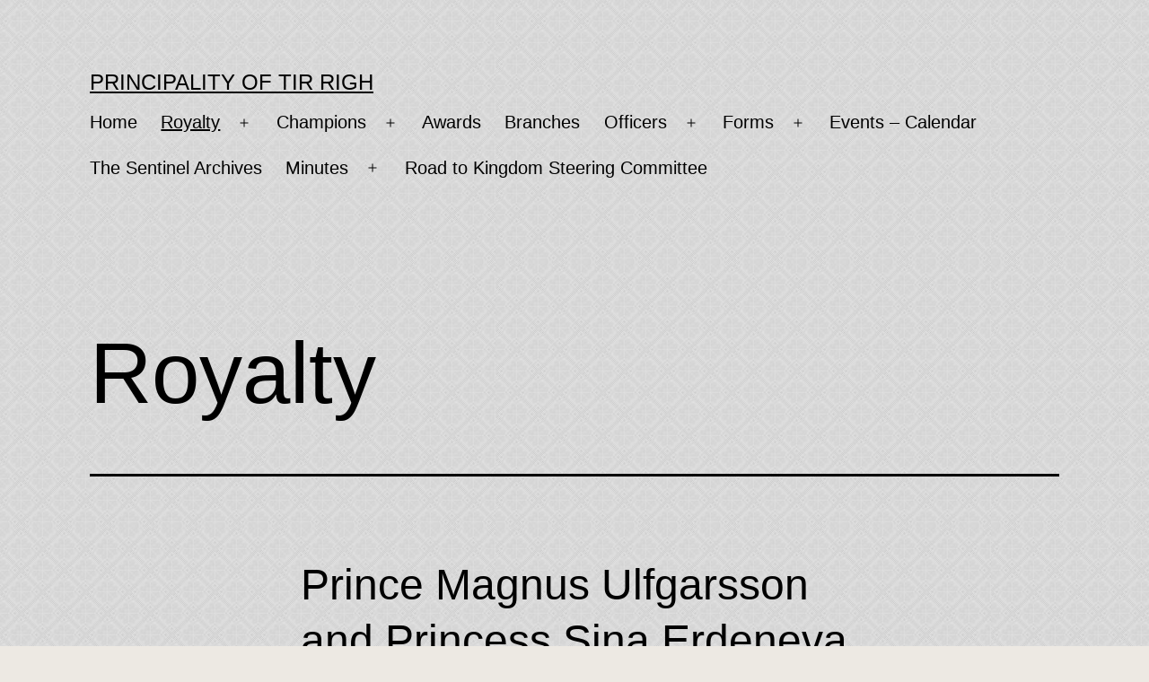

--- FILE ---
content_type: text/html; charset=UTF-8
request_url: https://tirrigh.org/royalty/
body_size: 38485
content:
<!doctype html>
<html lang="en-CA" >
<head>
	<meta charset="UTF-8" />
	<meta name="viewport" content="width=device-width, initial-scale=1" />
	<title>Royalty &#8211; Principality of Tir Righ</title>
<meta name='robots' content='max-image-preview:large' />
	<style>img:is([sizes="auto" i], [sizes^="auto," i]) { contain-intrinsic-size: 3000px 1500px }</style>
	<link rel="alternate" type="application/rss+xml" title="Principality of Tir Righ &raquo; Feed" href="https://tirrigh.org/feed/" />
<link rel="alternate" type="application/rss+xml" title="Principality of Tir Righ &raquo; Comments Feed" href="https://tirrigh.org/comments/feed/" />
<link rel="alternate" type="application/rss+xml" title="Principality of Tir Righ &raquo; Royalty Comments Feed" href="https://tirrigh.org/royalty/feed/" />
<script>
window._wpemojiSettings = {"baseUrl":"https:\/\/s.w.org\/images\/core\/emoji\/15.0.3\/72x72\/","ext":".png","svgUrl":"https:\/\/s.w.org\/images\/core\/emoji\/15.0.3\/svg\/","svgExt":".svg","source":{"concatemoji":"https:\/\/tirrigh.org\/wp-includes\/js\/wp-emoji-release.min.js?ver=6.7.4"}};
/*! This file is auto-generated */
!function(i,n){var o,s,e;function c(e){try{var t={supportTests:e,timestamp:(new Date).valueOf()};sessionStorage.setItem(o,JSON.stringify(t))}catch(e){}}function p(e,t,n){e.clearRect(0,0,e.canvas.width,e.canvas.height),e.fillText(t,0,0);var t=new Uint32Array(e.getImageData(0,0,e.canvas.width,e.canvas.height).data),r=(e.clearRect(0,0,e.canvas.width,e.canvas.height),e.fillText(n,0,0),new Uint32Array(e.getImageData(0,0,e.canvas.width,e.canvas.height).data));return t.every(function(e,t){return e===r[t]})}function u(e,t,n){switch(t){case"flag":return n(e,"\ud83c\udff3\ufe0f\u200d\u26a7\ufe0f","\ud83c\udff3\ufe0f\u200b\u26a7\ufe0f")?!1:!n(e,"\ud83c\uddfa\ud83c\uddf3","\ud83c\uddfa\u200b\ud83c\uddf3")&&!n(e,"\ud83c\udff4\udb40\udc67\udb40\udc62\udb40\udc65\udb40\udc6e\udb40\udc67\udb40\udc7f","\ud83c\udff4\u200b\udb40\udc67\u200b\udb40\udc62\u200b\udb40\udc65\u200b\udb40\udc6e\u200b\udb40\udc67\u200b\udb40\udc7f");case"emoji":return!n(e,"\ud83d\udc26\u200d\u2b1b","\ud83d\udc26\u200b\u2b1b")}return!1}function f(e,t,n){var r="undefined"!=typeof WorkerGlobalScope&&self instanceof WorkerGlobalScope?new OffscreenCanvas(300,150):i.createElement("canvas"),a=r.getContext("2d",{willReadFrequently:!0}),o=(a.textBaseline="top",a.font="600 32px Arial",{});return e.forEach(function(e){o[e]=t(a,e,n)}),o}function t(e){var t=i.createElement("script");t.src=e,t.defer=!0,i.head.appendChild(t)}"undefined"!=typeof Promise&&(o="wpEmojiSettingsSupports",s=["flag","emoji"],n.supports={everything:!0,everythingExceptFlag:!0},e=new Promise(function(e){i.addEventListener("DOMContentLoaded",e,{once:!0})}),new Promise(function(t){var n=function(){try{var e=JSON.parse(sessionStorage.getItem(o));if("object"==typeof e&&"number"==typeof e.timestamp&&(new Date).valueOf()<e.timestamp+604800&&"object"==typeof e.supportTests)return e.supportTests}catch(e){}return null}();if(!n){if("undefined"!=typeof Worker&&"undefined"!=typeof OffscreenCanvas&&"undefined"!=typeof URL&&URL.createObjectURL&&"undefined"!=typeof Blob)try{var e="postMessage("+f.toString()+"("+[JSON.stringify(s),u.toString(),p.toString()].join(",")+"));",r=new Blob([e],{type:"text/javascript"}),a=new Worker(URL.createObjectURL(r),{name:"wpTestEmojiSupports"});return void(a.onmessage=function(e){c(n=e.data),a.terminate(),t(n)})}catch(e){}c(n=f(s,u,p))}t(n)}).then(function(e){for(var t in e)n.supports[t]=e[t],n.supports.everything=n.supports.everything&&n.supports[t],"flag"!==t&&(n.supports.everythingExceptFlag=n.supports.everythingExceptFlag&&n.supports[t]);n.supports.everythingExceptFlag=n.supports.everythingExceptFlag&&!n.supports.flag,n.DOMReady=!1,n.readyCallback=function(){n.DOMReady=!0}}).then(function(){return e}).then(function(){var e;n.supports.everything||(n.readyCallback(),(e=n.source||{}).concatemoji?t(e.concatemoji):e.wpemoji&&e.twemoji&&(t(e.twemoji),t(e.wpemoji)))}))}((window,document),window._wpemojiSettings);
</script>
<link rel='stylesheet' id='formidable-css' href='https://tirrigh.org/wp-admin/admin-ajax.php?action=frmpro_css&#038;ver=12162248' media='all' />
<style id='wp-emoji-styles-inline-css'>

	img.wp-smiley, img.emoji {
		display: inline !important;
		border: none !important;
		box-shadow: none !important;
		height: 1em !important;
		width: 1em !important;
		margin: 0 0.07em !important;
		vertical-align: -0.1em !important;
		background: none !important;
		padding: 0 !important;
	}
</style>
<link rel='stylesheet' id='wp-block-library-css' href='https://tirrigh.org/wp-includes/css/dist/block-library/style.min.css?ver=6.7.4' media='all' />
<style id='wp-block-library-theme-inline-css'>
.wp-block-audio :where(figcaption){color:#555;font-size:13px;text-align:center}.is-dark-theme .wp-block-audio :where(figcaption){color:#ffffffa6}.wp-block-audio{margin:0 0 1em}.wp-block-code{border:1px solid #ccc;border-radius:4px;font-family:Menlo,Consolas,monaco,monospace;padding:.8em 1em}.wp-block-embed :where(figcaption){color:#555;font-size:13px;text-align:center}.is-dark-theme .wp-block-embed :where(figcaption){color:#ffffffa6}.wp-block-embed{margin:0 0 1em}.blocks-gallery-caption{color:#555;font-size:13px;text-align:center}.is-dark-theme .blocks-gallery-caption{color:#ffffffa6}:root :where(.wp-block-image figcaption){color:#555;font-size:13px;text-align:center}.is-dark-theme :root :where(.wp-block-image figcaption){color:#ffffffa6}.wp-block-image{margin:0 0 1em}.wp-block-pullquote{border-bottom:4px solid;border-top:4px solid;color:currentColor;margin-bottom:1.75em}.wp-block-pullquote cite,.wp-block-pullquote footer,.wp-block-pullquote__citation{color:currentColor;font-size:.8125em;font-style:normal;text-transform:uppercase}.wp-block-quote{border-left:.25em solid;margin:0 0 1.75em;padding-left:1em}.wp-block-quote cite,.wp-block-quote footer{color:currentColor;font-size:.8125em;font-style:normal;position:relative}.wp-block-quote:where(.has-text-align-right){border-left:none;border-right:.25em solid;padding-left:0;padding-right:1em}.wp-block-quote:where(.has-text-align-center){border:none;padding-left:0}.wp-block-quote.is-large,.wp-block-quote.is-style-large,.wp-block-quote:where(.is-style-plain){border:none}.wp-block-search .wp-block-search__label{font-weight:700}.wp-block-search__button{border:1px solid #ccc;padding:.375em .625em}:where(.wp-block-group.has-background){padding:1.25em 2.375em}.wp-block-separator.has-css-opacity{opacity:.4}.wp-block-separator{border:none;border-bottom:2px solid;margin-left:auto;margin-right:auto}.wp-block-separator.has-alpha-channel-opacity{opacity:1}.wp-block-separator:not(.is-style-wide):not(.is-style-dots){width:100px}.wp-block-separator.has-background:not(.is-style-dots){border-bottom:none;height:1px}.wp-block-separator.has-background:not(.is-style-wide):not(.is-style-dots){height:2px}.wp-block-table{margin:0 0 1em}.wp-block-table td,.wp-block-table th{word-break:normal}.wp-block-table :where(figcaption){color:#555;font-size:13px;text-align:center}.is-dark-theme .wp-block-table :where(figcaption){color:#ffffffa6}.wp-block-video :where(figcaption){color:#555;font-size:13px;text-align:center}.is-dark-theme .wp-block-video :where(figcaption){color:#ffffffa6}.wp-block-video{margin:0 0 1em}:root :where(.wp-block-template-part.has-background){margin-bottom:0;margin-top:0;padding:1.25em 2.375em}
</style>
<link rel='stylesheet' id='twenty-twenty-one-custom-color-overrides-css' href='https://tirrigh.org/wp-content/themes/twentytwentyone/assets/css/custom-color-overrides.css?ver=2.3' media='all' />
<style id='twenty-twenty-one-custom-color-overrides-inline-css'>
:root .editor-styles-wrapper{--global--color-background: #ede9e3;--global--color-primary: #000;--global--color-secondary: #000;--button--color-background: #000;--button--color-text-hover: #000;}
</style>
<style id='classic-theme-styles-inline-css'>
/*! This file is auto-generated */
.wp-block-button__link{color:#fff;background-color:#32373c;border-radius:9999px;box-shadow:none;text-decoration:none;padding:calc(.667em + 2px) calc(1.333em + 2px);font-size:1.125em}.wp-block-file__button{background:#32373c;color:#fff;text-decoration:none}
</style>
<style id='global-styles-inline-css'>
:root{--wp--preset--aspect-ratio--square: 1;--wp--preset--aspect-ratio--4-3: 4/3;--wp--preset--aspect-ratio--3-4: 3/4;--wp--preset--aspect-ratio--3-2: 3/2;--wp--preset--aspect-ratio--2-3: 2/3;--wp--preset--aspect-ratio--16-9: 16/9;--wp--preset--aspect-ratio--9-16: 9/16;--wp--preset--color--black: #000000;--wp--preset--color--cyan-bluish-gray: #abb8c3;--wp--preset--color--white: #FFFFFF;--wp--preset--color--pale-pink: #f78da7;--wp--preset--color--vivid-red: #cf2e2e;--wp--preset--color--luminous-vivid-orange: #ff6900;--wp--preset--color--luminous-vivid-amber: #fcb900;--wp--preset--color--light-green-cyan: #7bdcb5;--wp--preset--color--vivid-green-cyan: #00d084;--wp--preset--color--pale-cyan-blue: #8ed1fc;--wp--preset--color--vivid-cyan-blue: #0693e3;--wp--preset--color--vivid-purple: #9b51e0;--wp--preset--color--dark-gray: #28303D;--wp--preset--color--gray: #39414D;--wp--preset--color--green: #D1E4DD;--wp--preset--color--blue: #D1DFE4;--wp--preset--color--purple: #D1D1E4;--wp--preset--color--red: #E4D1D1;--wp--preset--color--orange: #E4DAD1;--wp--preset--color--yellow: #EEEADD;--wp--preset--gradient--vivid-cyan-blue-to-vivid-purple: linear-gradient(135deg,rgba(6,147,227,1) 0%,rgb(155,81,224) 100%);--wp--preset--gradient--light-green-cyan-to-vivid-green-cyan: linear-gradient(135deg,rgb(122,220,180) 0%,rgb(0,208,130) 100%);--wp--preset--gradient--luminous-vivid-amber-to-luminous-vivid-orange: linear-gradient(135deg,rgba(252,185,0,1) 0%,rgba(255,105,0,1) 100%);--wp--preset--gradient--luminous-vivid-orange-to-vivid-red: linear-gradient(135deg,rgba(255,105,0,1) 0%,rgb(207,46,46) 100%);--wp--preset--gradient--very-light-gray-to-cyan-bluish-gray: linear-gradient(135deg,rgb(238,238,238) 0%,rgb(169,184,195) 100%);--wp--preset--gradient--cool-to-warm-spectrum: linear-gradient(135deg,rgb(74,234,220) 0%,rgb(151,120,209) 20%,rgb(207,42,186) 40%,rgb(238,44,130) 60%,rgb(251,105,98) 80%,rgb(254,248,76) 100%);--wp--preset--gradient--blush-light-purple: linear-gradient(135deg,rgb(255,206,236) 0%,rgb(152,150,240) 100%);--wp--preset--gradient--blush-bordeaux: linear-gradient(135deg,rgb(254,205,165) 0%,rgb(254,45,45) 50%,rgb(107,0,62) 100%);--wp--preset--gradient--luminous-dusk: linear-gradient(135deg,rgb(255,203,112) 0%,rgb(199,81,192) 50%,rgb(65,88,208) 100%);--wp--preset--gradient--pale-ocean: linear-gradient(135deg,rgb(255,245,203) 0%,rgb(182,227,212) 50%,rgb(51,167,181) 100%);--wp--preset--gradient--electric-grass: linear-gradient(135deg,rgb(202,248,128) 0%,rgb(113,206,126) 100%);--wp--preset--gradient--midnight: linear-gradient(135deg,rgb(2,3,129) 0%,rgb(40,116,252) 100%);--wp--preset--gradient--purple-to-yellow: linear-gradient(160deg, #D1D1E4 0%, #EEEADD 100%);--wp--preset--gradient--yellow-to-purple: linear-gradient(160deg, #EEEADD 0%, #D1D1E4 100%);--wp--preset--gradient--green-to-yellow: linear-gradient(160deg, #D1E4DD 0%, #EEEADD 100%);--wp--preset--gradient--yellow-to-green: linear-gradient(160deg, #EEEADD 0%, #D1E4DD 100%);--wp--preset--gradient--red-to-yellow: linear-gradient(160deg, #E4D1D1 0%, #EEEADD 100%);--wp--preset--gradient--yellow-to-red: linear-gradient(160deg, #EEEADD 0%, #E4D1D1 100%);--wp--preset--gradient--purple-to-red: linear-gradient(160deg, #D1D1E4 0%, #E4D1D1 100%);--wp--preset--gradient--red-to-purple: linear-gradient(160deg, #E4D1D1 0%, #D1D1E4 100%);--wp--preset--font-size--small: 18px;--wp--preset--font-size--medium: 20px;--wp--preset--font-size--large: 24px;--wp--preset--font-size--x-large: 42px;--wp--preset--font-size--extra-small: 16px;--wp--preset--font-size--normal: 20px;--wp--preset--font-size--extra-large: 40px;--wp--preset--font-size--huge: 96px;--wp--preset--font-size--gigantic: 144px;--wp--preset--spacing--20: 0.44rem;--wp--preset--spacing--30: 0.67rem;--wp--preset--spacing--40: 1rem;--wp--preset--spacing--50: 1.5rem;--wp--preset--spacing--60: 2.25rem;--wp--preset--spacing--70: 3.38rem;--wp--preset--spacing--80: 5.06rem;--wp--preset--shadow--natural: 6px 6px 9px rgba(0, 0, 0, 0.2);--wp--preset--shadow--deep: 12px 12px 50px rgba(0, 0, 0, 0.4);--wp--preset--shadow--sharp: 6px 6px 0px rgba(0, 0, 0, 0.2);--wp--preset--shadow--outlined: 6px 6px 0px -3px rgba(255, 255, 255, 1), 6px 6px rgba(0, 0, 0, 1);--wp--preset--shadow--crisp: 6px 6px 0px rgba(0, 0, 0, 1);}:where(.is-layout-flex){gap: 0.5em;}:where(.is-layout-grid){gap: 0.5em;}body .is-layout-flex{display: flex;}.is-layout-flex{flex-wrap: wrap;align-items: center;}.is-layout-flex > :is(*, div){margin: 0;}body .is-layout-grid{display: grid;}.is-layout-grid > :is(*, div){margin: 0;}:where(.wp-block-columns.is-layout-flex){gap: 2em;}:where(.wp-block-columns.is-layout-grid){gap: 2em;}:where(.wp-block-post-template.is-layout-flex){gap: 1.25em;}:where(.wp-block-post-template.is-layout-grid){gap: 1.25em;}.has-black-color{color: var(--wp--preset--color--black) !important;}.has-cyan-bluish-gray-color{color: var(--wp--preset--color--cyan-bluish-gray) !important;}.has-white-color{color: var(--wp--preset--color--white) !important;}.has-pale-pink-color{color: var(--wp--preset--color--pale-pink) !important;}.has-vivid-red-color{color: var(--wp--preset--color--vivid-red) !important;}.has-luminous-vivid-orange-color{color: var(--wp--preset--color--luminous-vivid-orange) !important;}.has-luminous-vivid-amber-color{color: var(--wp--preset--color--luminous-vivid-amber) !important;}.has-light-green-cyan-color{color: var(--wp--preset--color--light-green-cyan) !important;}.has-vivid-green-cyan-color{color: var(--wp--preset--color--vivid-green-cyan) !important;}.has-pale-cyan-blue-color{color: var(--wp--preset--color--pale-cyan-blue) !important;}.has-vivid-cyan-blue-color{color: var(--wp--preset--color--vivid-cyan-blue) !important;}.has-vivid-purple-color{color: var(--wp--preset--color--vivid-purple) !important;}.has-black-background-color{background-color: var(--wp--preset--color--black) !important;}.has-cyan-bluish-gray-background-color{background-color: var(--wp--preset--color--cyan-bluish-gray) !important;}.has-white-background-color{background-color: var(--wp--preset--color--white) !important;}.has-pale-pink-background-color{background-color: var(--wp--preset--color--pale-pink) !important;}.has-vivid-red-background-color{background-color: var(--wp--preset--color--vivid-red) !important;}.has-luminous-vivid-orange-background-color{background-color: var(--wp--preset--color--luminous-vivid-orange) !important;}.has-luminous-vivid-amber-background-color{background-color: var(--wp--preset--color--luminous-vivid-amber) !important;}.has-light-green-cyan-background-color{background-color: var(--wp--preset--color--light-green-cyan) !important;}.has-vivid-green-cyan-background-color{background-color: var(--wp--preset--color--vivid-green-cyan) !important;}.has-pale-cyan-blue-background-color{background-color: var(--wp--preset--color--pale-cyan-blue) !important;}.has-vivid-cyan-blue-background-color{background-color: var(--wp--preset--color--vivid-cyan-blue) !important;}.has-vivid-purple-background-color{background-color: var(--wp--preset--color--vivid-purple) !important;}.has-black-border-color{border-color: var(--wp--preset--color--black) !important;}.has-cyan-bluish-gray-border-color{border-color: var(--wp--preset--color--cyan-bluish-gray) !important;}.has-white-border-color{border-color: var(--wp--preset--color--white) !important;}.has-pale-pink-border-color{border-color: var(--wp--preset--color--pale-pink) !important;}.has-vivid-red-border-color{border-color: var(--wp--preset--color--vivid-red) !important;}.has-luminous-vivid-orange-border-color{border-color: var(--wp--preset--color--luminous-vivid-orange) !important;}.has-luminous-vivid-amber-border-color{border-color: var(--wp--preset--color--luminous-vivid-amber) !important;}.has-light-green-cyan-border-color{border-color: var(--wp--preset--color--light-green-cyan) !important;}.has-vivid-green-cyan-border-color{border-color: var(--wp--preset--color--vivid-green-cyan) !important;}.has-pale-cyan-blue-border-color{border-color: var(--wp--preset--color--pale-cyan-blue) !important;}.has-vivid-cyan-blue-border-color{border-color: var(--wp--preset--color--vivid-cyan-blue) !important;}.has-vivid-purple-border-color{border-color: var(--wp--preset--color--vivid-purple) !important;}.has-vivid-cyan-blue-to-vivid-purple-gradient-background{background: var(--wp--preset--gradient--vivid-cyan-blue-to-vivid-purple) !important;}.has-light-green-cyan-to-vivid-green-cyan-gradient-background{background: var(--wp--preset--gradient--light-green-cyan-to-vivid-green-cyan) !important;}.has-luminous-vivid-amber-to-luminous-vivid-orange-gradient-background{background: var(--wp--preset--gradient--luminous-vivid-amber-to-luminous-vivid-orange) !important;}.has-luminous-vivid-orange-to-vivid-red-gradient-background{background: var(--wp--preset--gradient--luminous-vivid-orange-to-vivid-red) !important;}.has-very-light-gray-to-cyan-bluish-gray-gradient-background{background: var(--wp--preset--gradient--very-light-gray-to-cyan-bluish-gray) !important;}.has-cool-to-warm-spectrum-gradient-background{background: var(--wp--preset--gradient--cool-to-warm-spectrum) !important;}.has-blush-light-purple-gradient-background{background: var(--wp--preset--gradient--blush-light-purple) !important;}.has-blush-bordeaux-gradient-background{background: var(--wp--preset--gradient--blush-bordeaux) !important;}.has-luminous-dusk-gradient-background{background: var(--wp--preset--gradient--luminous-dusk) !important;}.has-pale-ocean-gradient-background{background: var(--wp--preset--gradient--pale-ocean) !important;}.has-electric-grass-gradient-background{background: var(--wp--preset--gradient--electric-grass) !important;}.has-midnight-gradient-background{background: var(--wp--preset--gradient--midnight) !important;}.has-small-font-size{font-size: var(--wp--preset--font-size--small) !important;}.has-medium-font-size{font-size: var(--wp--preset--font-size--medium) !important;}.has-large-font-size{font-size: var(--wp--preset--font-size--large) !important;}.has-x-large-font-size{font-size: var(--wp--preset--font-size--x-large) !important;}
:where(.wp-block-post-template.is-layout-flex){gap: 1.25em;}:where(.wp-block-post-template.is-layout-grid){gap: 1.25em;}
:where(.wp-block-columns.is-layout-flex){gap: 2em;}:where(.wp-block-columns.is-layout-grid){gap: 2em;}
:root :where(.wp-block-pullquote){font-size: 1.5em;line-height: 1.6;}
</style>
<link rel='stylesheet' id='twenty-twenty-one-style-css' href='https://tirrigh.org/wp-content/themes/twentytwentyone/style.css?ver=2.3' media='all' />
<style id='twenty-twenty-one-style-inline-css'>
:root{--global--color-background: #ede9e3;--global--color-primary: #000;--global--color-secondary: #000;--button--color-background: #000;--button--color-text-hover: #000;}
</style>
<link rel='stylesheet' id='twenty-twenty-one-print-style-css' href='https://tirrigh.org/wp-content/themes/twentytwentyone/assets/css/print.css?ver=2.3' media='print' />
<script id="twenty-twenty-one-ie11-polyfills-js-after">
( Element.prototype.matches && Element.prototype.closest && window.NodeList && NodeList.prototype.forEach ) || document.write( '<script src="https://tirrigh.org/wp-content/themes/twentytwentyone/assets/js/polyfills.js?ver=2.3"></scr' + 'ipt>' );
</script>
<script src="https://tirrigh.org/wp-content/themes/twentytwentyone/assets/js/primary-navigation.js?ver=2.3" id="twenty-twenty-one-primary-navigation-script-js" defer data-wp-strategy="defer"></script>
<link rel="https://api.w.org/" href="https://tirrigh.org/wp-json/" /><link rel="alternate" title="JSON" type="application/json" href="https://tirrigh.org/wp-json/wp/v2/pages/2" /><link rel="EditURI" type="application/rsd+xml" title="RSD" href="https://tirrigh.org/xmlrpc.php?rsd" />
<meta name="generator" content="WordPress 6.7.4" />
<link rel="canonical" href="https://tirrigh.org/royalty/" />
<link rel='shortlink' href='https://tirrigh.org/?p=2' />
<link rel="alternate" title="oEmbed (JSON)" type="application/json+oembed" href="https://tirrigh.org/wp-json/oembed/1.0/embed?url=https%3A%2F%2Ftirrigh.org%2Froyalty%2F" />
<link rel="alternate" title="oEmbed (XML)" type="text/xml+oembed" href="https://tirrigh.org/wp-json/oembed/1.0/embed?url=https%3A%2F%2Ftirrigh.org%2Froyalty%2F&#038;format=xml" />
<link rel="pingback" href="https://tirrigh.org/xmlrpc.php"><style id="custom-background-css">
body.custom-background { background-color: #ede9e3; background-image: url("https://tirrigh.org/wp-content/uploads/2025/08/minimal-background-pattern-wordpress-6.jpg"); background-position: left top; background-size: auto; background-repeat: repeat; background-attachment: fixed; }
</style>
	<link rel="icon" href="https://tirrigh.org/wp-content/uploads/2025/08/cropped-Tir-Righ-Shield-1-32x32.png" sizes="32x32" />
<link rel="icon" href="https://tirrigh.org/wp-content/uploads/2025/08/cropped-Tir-Righ-Shield-1-192x192.png" sizes="192x192" />
<link rel="apple-touch-icon" href="https://tirrigh.org/wp-content/uploads/2025/08/cropped-Tir-Righ-Shield-1-180x180.png" />
<meta name="msapplication-TileImage" content="https://tirrigh.org/wp-content/uploads/2025/08/cropped-Tir-Righ-Shield-1-270x270.png" />
</head>

<body class="page-template-default page page-id-2 page-parent custom-background wp-embed-responsive is-light-theme has-background-white no-js singular has-main-navigation">
<div id="page" class="site">
	<a class="skip-link screen-reader-text" href="#content">
		Skip to content	</a>

	
<header id="masthead" class="site-header has-title-and-tagline has-menu">

	

<div class="site-branding">

	
						<p class="site-title"><a href="https://tirrigh.org/">Principality of Tir Righ</a></p>
			
	</div><!-- .site-branding -->
	
	<nav id="site-navigation" class="primary-navigation" aria-label="Primary menu">
		<div class="menu-button-container">
			<button id="primary-mobile-menu" class="button" aria-controls="primary-menu-list" aria-expanded="false">
				<span class="dropdown-icon open">Menu					<svg class="svg-icon" width="24" height="24" aria-hidden="true" role="img" focusable="false" viewBox="0 0 24 24" fill="none" xmlns="http://www.w3.org/2000/svg"><path fill-rule="evenodd" clip-rule="evenodd" d="M4.5 6H19.5V7.5H4.5V6ZM4.5 12H19.5V13.5H4.5V12ZM19.5 18H4.5V19.5H19.5V18Z" fill="currentColor"/></svg>				</span>
				<span class="dropdown-icon close">Close					<svg class="svg-icon" width="24" height="24" aria-hidden="true" role="img" focusable="false" viewBox="0 0 24 24" fill="none" xmlns="http://www.w3.org/2000/svg"><path fill-rule="evenodd" clip-rule="evenodd" d="M12 10.9394L5.53033 4.46973L4.46967 5.53039L10.9393 12.0001L4.46967 18.4697L5.53033 19.5304L12 13.0607L18.4697 19.5304L19.5303 18.4697L13.0607 12.0001L19.5303 5.53039L18.4697 4.46973L12 10.9394Z" fill="currentColor"/></svg>				</span>
			</button><!-- #primary-mobile-menu -->
		</div><!-- .menu-button-container -->
		<div class="primary-menu-container"><ul id="primary-menu-list" class="menu-wrapper"><li id="menu-item-27" class="menu-item menu-item-type-custom menu-item-object-custom menu-item-home menu-item-27"><a href="https://tirrigh.org">Home</a></li>
<li id="menu-item-26" class="menu-item menu-item-type-post_type menu-item-object-page current-menu-item page_item page-item-2 current_page_item menu-item-has-children menu-item-26"><a href="https://tirrigh.org/royalty/" aria-current="page">Royalty</a><button class="sub-menu-toggle" aria-expanded="false" onClick="twentytwentyoneExpandSubMenu(this)"><span class="icon-plus"><svg class="svg-icon" width="18" height="18" aria-hidden="true" role="img" focusable="false" viewBox="0 0 24 24" fill="none" xmlns="http://www.w3.org/2000/svg"><path fill-rule="evenodd" clip-rule="evenodd" d="M18 11.2h-5.2V6h-1.6v5.2H6v1.6h5.2V18h1.6v-5.2H18z" fill="currentColor"/></svg></span><span class="icon-minus"><svg class="svg-icon" width="18" height="18" aria-hidden="true" role="img" focusable="false" viewBox="0 0 24 24" fill="none" xmlns="http://www.w3.org/2000/svg"><path fill-rule="evenodd" clip-rule="evenodd" d="M6 11h12v2H6z" fill="currentColor"/></svg></span><span class="screen-reader-text">Open menu</span></button>
<ul class="sub-menu">
	<li id="menu-item-994" class="menu-item menu-item-type-post_type menu-item-object-page menu-item-has-children menu-item-994"><a href="https://tirrigh.org/their-highnesses/">Their Highnesses</a>
	<ul class="sub-menu">
		<li id="menu-item-48" class="menu-item menu-item-type-post_type menu-item-object-page menu-item-48"><a href="https://tirrigh.org/royalty/preferences/">Preferences</a></li>
		<li id="menu-item-44" class="menu-item menu-item-type-post_type menu-item-object-page menu-item-44"><a href="https://tirrigh.org/royalty/progress/">Progress</a></li>
	</ul>
</li>
</ul>
</li>
<li id="menu-item-209" class="menu-item menu-item-type-post_type menu-item-object-page menu-item-has-children menu-item-209"><a href="https://tirrigh.org/champions/">Champions</a><button class="sub-menu-toggle" aria-expanded="false" onClick="twentytwentyoneExpandSubMenu(this)"><span class="icon-plus"><svg class="svg-icon" width="18" height="18" aria-hidden="true" role="img" focusable="false" viewBox="0 0 24 24" fill="none" xmlns="http://www.w3.org/2000/svg"><path fill-rule="evenodd" clip-rule="evenodd" d="M18 11.2h-5.2V6h-1.6v5.2H6v1.6h5.2V18h1.6v-5.2H18z" fill="currentColor"/></svg></span><span class="icon-minus"><svg class="svg-icon" width="18" height="18" aria-hidden="true" role="img" focusable="false" viewBox="0 0 24 24" fill="none" xmlns="http://www.w3.org/2000/svg"><path fill-rule="evenodd" clip-rule="evenodd" d="M6 11h12v2H6z" fill="currentColor"/></svg></span><span class="screen-reader-text">Open menu</span></button>
<ul class="sub-menu">
	<li id="menu-item-213" class="menu-item menu-item-type-post_type menu-item-object-page menu-item-213"><a href="https://tirrigh.org/past-champions/">Past Champions</a></li>
</ul>
</li>
<li id="menu-item-171" class="menu-item menu-item-type-post_type menu-item-object-page menu-item-171"><a href="https://tirrigh.org/awards/">Awards</a></li>
<li id="menu-item-32" class="menu-item menu-item-type-post_type menu-item-object-page menu-item-32"><a href="https://tirrigh.org/tr-branches/">Branches</a></li>
<li id="menu-item-33" class="menu-item menu-item-type-post_type menu-item-object-page menu-item-has-children menu-item-33"><a href="https://tirrigh.org/officers/">Officers</a><button class="sub-menu-toggle" aria-expanded="false" onClick="twentytwentyoneExpandSubMenu(this)"><span class="icon-plus"><svg class="svg-icon" width="18" height="18" aria-hidden="true" role="img" focusable="false" viewBox="0 0 24 24" fill="none" xmlns="http://www.w3.org/2000/svg"><path fill-rule="evenodd" clip-rule="evenodd" d="M18 11.2h-5.2V6h-1.6v5.2H6v1.6h5.2V18h1.6v-5.2H18z" fill="currentColor"/></svg></span><span class="icon-minus"><svg class="svg-icon" width="18" height="18" aria-hidden="true" role="img" focusable="false" viewBox="0 0 24 24" fill="none" xmlns="http://www.w3.org/2000/svg"><path fill-rule="evenodd" clip-rule="evenodd" d="M6 11h12v2H6z" fill="currentColor"/></svg></span><span class="screen-reader-text">Open menu</span></button>
<ul class="sub-menu">
	<li id="menu-item-247" class="menu-item menu-item-type-post_type menu-item-object-page menu-item-247"><a href="https://tirrigh.org/past-officers/">Past Officers</a></li>
</ul>
</li>
<li id="menu-item-34" class="menu-item menu-item-type-post_type menu-item-object-page menu-item-has-children menu-item-34"><a href="https://tirrigh.org/forms/">Forms</a><button class="sub-menu-toggle" aria-expanded="false" onClick="twentytwentyoneExpandSubMenu(this)"><span class="icon-plus"><svg class="svg-icon" width="18" height="18" aria-hidden="true" role="img" focusable="false" viewBox="0 0 24 24" fill="none" xmlns="http://www.w3.org/2000/svg"><path fill-rule="evenodd" clip-rule="evenodd" d="M18 11.2h-5.2V6h-1.6v5.2H6v1.6h5.2V18h1.6v-5.2H18z" fill="currentColor"/></svg></span><span class="icon-minus"><svg class="svg-icon" width="18" height="18" aria-hidden="true" role="img" focusable="false" viewBox="0 0 24 24" fill="none" xmlns="http://www.w3.org/2000/svg"><path fill-rule="evenodd" clip-rule="evenodd" d="M6 11h12v2H6z" fill="currentColor"/></svg></span><span class="screen-reader-text">Open menu</span></button>
<ul class="sub-menu">
	<li id="menu-item-705" class="menu-item menu-item-type-post_type menu-item-object-page menu-item-705"><a href="https://tirrigh.org/events-information-and-forms/">Events &#8211; Information and Forms</a></li>
</ul>
</li>
<li id="menu-item-498" class="menu-item menu-item-type-post_type menu-item-object-page menu-item-498"><a href="https://tirrigh.org/events/">Events &#8211; Calendar</a></li>
<li id="menu-item-982" class="menu-item menu-item-type-post_type menu-item-object-page menu-item-982"><a href="https://tirrigh.org/sentinel-archives/">The Sentinel Archives</a></li>
<li id="menu-item-35" class="menu-item menu-item-type-post_type menu-item-object-page menu-item-has-children menu-item-35"><a href="https://tirrigh.org/minutes/">Minutes</a><button class="sub-menu-toggle" aria-expanded="false" onClick="twentytwentyoneExpandSubMenu(this)"><span class="icon-plus"><svg class="svg-icon" width="18" height="18" aria-hidden="true" role="img" focusable="false" viewBox="0 0 24 24" fill="none" xmlns="http://www.w3.org/2000/svg"><path fill-rule="evenodd" clip-rule="evenodd" d="M18 11.2h-5.2V6h-1.6v5.2H6v1.6h5.2V18h1.6v-5.2H18z" fill="currentColor"/></svg></span><span class="icon-minus"><svg class="svg-icon" width="18" height="18" aria-hidden="true" role="img" focusable="false" viewBox="0 0 24 24" fill="none" xmlns="http://www.w3.org/2000/svg"><path fill-rule="evenodd" clip-rule="evenodd" d="M6 11h12v2H6z" fill="currentColor"/></svg></span><span class="screen-reader-text">Open menu</span></button>
<ul class="sub-menu">
	<li id="menu-item-52" class="menu-item menu-item-type-post_type menu-item-object-page menu-item-52"><a href="https://tirrigh.org/financial/">Financial</a></li>
</ul>
</li>
<li id="menu-item-773" class="menu-item menu-item-type-post_type menu-item-object-page menu-item-773"><a href="https://tirrigh.org/rtk/">Road to Kingdom Steering Committee</a></li>
</ul></div>	</nav><!-- #site-navigation -->
	
</header><!-- #masthead -->

	<div id="content" class="site-content">
		<div id="primary" class="content-area">
			<main id="main" class="site-main">

<article id="post-2" class="post-2 page type-page status-publish hentry entry">

			<header class="entry-header alignwide">
			<h1 class="entry-title">Royalty</h1>					</header><!-- .entry-header -->
	
	<div class="entry-content">
		
<h2 class="wp-block-heading">Prince Magnus Ulfgarsson and Princess Sina Erdeneva </h2>



<figure class="wp-block-image size-large"><img fetchpriority="high" decoding="async" width="645" height="1024" src="https://tirrigh.org/wp-content/uploads/2025/08/Magnus-and-Sina-1080H-645x1024.jpg" alt="" class="wp-image-845" srcset="https://tirrigh.org/wp-content/uploads/2025/08/Magnus-and-Sina-1080H-645x1024.jpg 645w, https://tirrigh.org/wp-content/uploads/2025/08/Magnus-and-Sina-1080H-189x300.jpg 189w, https://tirrigh.org/wp-content/uploads/2025/08/Magnus-and-Sina-1080H.jpg 680w" sizes="(max-width: 645px) 100vw, 645px" /></figure>



<p class="has-large-font-size">Their Highnesses Magnus &amp; Sina<br> Contact: <a href="mailto:coronets@tirrigh.org">coronets</a>@tirrigh.org</p>



<p class="has-large-font-size"><em><strong>Heads of Retinue</strong></em></p>



<p>Morweena &amp; Caitrin<br> Contact: <a href="mailto:retinue@tirrigh.org" data-type="link" data-id="retinue@tirrigh.org">retinue@tirrigh.org</a></p>



<h2 class="wp-block-heading has-text-align-center">Heirs to the Thrones of Tir Righ</h2>


<div class="wp-block-image">
<figure class="aligncenter size-full"><img decoding="async" width="1536" height="2048" src="https://tirrigh.org/wp-content/uploads/2025/12/1000098504-1.jpg" alt="" class="wp-image-973" srcset="https://tirrigh.org/wp-content/uploads/2025/12/1000098504-1.jpg 1536w, https://tirrigh.org/wp-content/uploads/2025/12/1000098504-1-225x300.jpg 225w, https://tirrigh.org/wp-content/uploads/2025/12/1000098504-1-768x1024.jpg 768w, https://tirrigh.org/wp-content/uploads/2025/12/1000098504-1-1152x1536.jpg 1152w" sizes="(max-width: 1536px) 100vw, 1536px" /><figcaption class="wp-element-caption">TE’s Finn and Eduardo, Tanists of Tir Righ, Photo taken by Duchess Meagan verch Meredydd, used with permission</figcaption></figure></div>


<p class="has-text-align-center"><a href="https://op.antirheralds.org/index.php?who=8105">His Excellency, Tanist Finn Grim Baneson</a>&nbsp;<a href="mailto:heirs@tirrigh.org" target="_blank" rel="noreferrer noopener">(Heirs@tirrigh.org)</a></p>



<p class="has-text-align-center"><a href="https://op.antirheralds.org/index.php?who=1108">His Excellency, Tanist Eduardo Francesco Maria Lucrezia</a>&nbsp;<a href="mailto:SummitsHeirs@antir.org">(Heirs@tirrigh.org)</a></p>


<div class="wp-block-image">
<figure class="aligncenter size-full"><img decoding="async" width="161" height="177" src="https://tirrigh.org/wp-content/uploads/2025/12/image.png" alt="" class="wp-image-986"/></figure></div>


<p><strong>Finn and Eduardo&#8217;s Retinue</strong></p>



<ul class="wp-block-list">
<li>Co-Heads of Retinue – Viscountess Tatiana Alexievna and Viscountess Tangwysle verch Glyn (known as Glynnis)</li>
</ul>



<ul class="wp-block-list">
<li>Head of the Royal Company (formerly guards and attendants)  HL Aróc ingen Cormaic </li>



<li>Court Coordinator- Duchess Meagan verch Meredydd</li>



<li>Royal Scribe – HE Maminka the Bohemian</li>



<li>Court Reporter – HE Aniko Melyes</li>



<li>Largesse Coordinator – HE Arianna Freemont</li>



<li>Herald – HE Wulfstan Hrafnsson </li>
</ul>
	</div><!-- .entry-content -->

	</article><!-- #post-2 -->
			</main><!-- #main -->
		</div><!-- #primary -->
	</div><!-- #content -->

	
	<aside class="widget-area">
		<section id="block-2" class="widget widget_block widget_search"><form role="search" method="get" action="https://tirrigh.org/" class="wp-block-search__button-outside wp-block-search__text-button wp-block-search"    ><label class="wp-block-search__label" for="wp-block-search__input-1" >Search</label><div class="wp-block-search__inside-wrapper " ><input class="wp-block-search__input" id="wp-block-search__input-1" placeholder="" value="" type="search" name="s" required /><button aria-label="Search" class="wp-block-search__button wp-element-button" type="submit" >Search</button></div></form></section><section id="block-5" class="widget widget_block"><div class="wp-block-group"><div class="wp-block-group__inner-container is-layout-flow wp-block-group-is-layout-flow"><h2 class="wp-block-heading">Archives</h2><ul class="wp-block-archives-list wp-block-archives">	<li><a href='https://tirrigh.org/2022/04/'>April 2022</a></li>
</ul></div></div></section><section id="block-6" class="widget widget_block"><div class="wp-block-group"><div class="wp-block-group__inner-container is-layout-flow wp-block-group-is-layout-flow"><h2 class="wp-block-heading">Categories</h2><ul class="wp-block-categories-list wp-block-categories">	<li class="cat-item cat-item-1"><a href="https://tirrigh.org/category/uncategorized/">Uncategorized</a>
</li>
</ul></div></div></section>	</aside><!-- .widget-area -->

	
	<footer id="colophon" class="site-footer">

					<nav aria-label="Secondary menu" class="footer-navigation">
				<ul class="footer-navigation-wrapper">
					<li class="menu-item menu-item-type-custom menu-item-object-custom menu-item-home menu-item-27"><a href="https://tirrigh.org"><span>Home</span></a></li>
<li class="menu-item menu-item-type-post_type menu-item-object-page current-menu-item page_item page-item-2 current_page_item menu-item-26"><a href="https://tirrigh.org/royalty/" aria-current="page"><span>Royalty</span></a></li>
<li class="menu-item menu-item-type-post_type menu-item-object-page menu-item-209"><a href="https://tirrigh.org/champions/"><span>Champions</span></a></li>
<li class="menu-item menu-item-type-post_type menu-item-object-page menu-item-171"><a href="https://tirrigh.org/awards/"><span>Awards</span></a></li>
<li class="menu-item menu-item-type-post_type menu-item-object-page menu-item-32"><a href="https://tirrigh.org/tr-branches/"><span>Branches</span></a></li>
<li class="menu-item menu-item-type-post_type menu-item-object-page menu-item-33"><a href="https://tirrigh.org/officers/"><span>Officers</span></a></li>
<li class="menu-item menu-item-type-post_type menu-item-object-page menu-item-34"><a href="https://tirrigh.org/forms/"><span>Forms</span></a></li>
<li class="menu-item menu-item-type-post_type menu-item-object-page menu-item-498"><a href="https://tirrigh.org/events/"><span>Events &#8211; Calendar</span></a></li>
<li class="menu-item menu-item-type-post_type menu-item-object-page menu-item-982"><a href="https://tirrigh.org/sentinel-archives/"><span>The Sentinel Archives</span></a></li>
<li class="menu-item menu-item-type-post_type menu-item-object-page menu-item-35"><a href="https://tirrigh.org/minutes/"><span>Minutes</span></a></li>
<li class="menu-item menu-item-type-post_type menu-item-object-page menu-item-773"><a href="https://tirrigh.org/rtk/"><span>Road to Kingdom Steering Committee</span></a></li>
				</ul><!-- .footer-navigation-wrapper -->
			</nav><!-- .footer-navigation -->
				<div class="site-info">
			<div class="site-name">
																						<a href="https://tirrigh.org/">Principality of Tir Righ</a>
																		</div><!-- .site-name -->

			
			<div class="powered-by">
				Proudly powered by <a href="https://en-ca.wordpress.org/">WordPress</a>.			</div><!-- .powered-by -->

		</div><!-- .site-info -->
	</footer><!-- #colophon -->

</div><!-- #page -->

<script>document.body.classList.remove("no-js");</script>	<script>
	if ( -1 !== navigator.userAgent.indexOf( 'MSIE' ) || -1 !== navigator.appVersion.indexOf( 'Trident/' ) ) {
		document.body.classList.add( 'is-IE' );
	}
	</script>
	<script src="https://tirrigh.org/wp-content/themes/twentytwentyone/assets/js/responsive-embeds.js?ver=2.3" id="twenty-twenty-one-responsive-embeds-script-js"></script>

</body>
</html>
